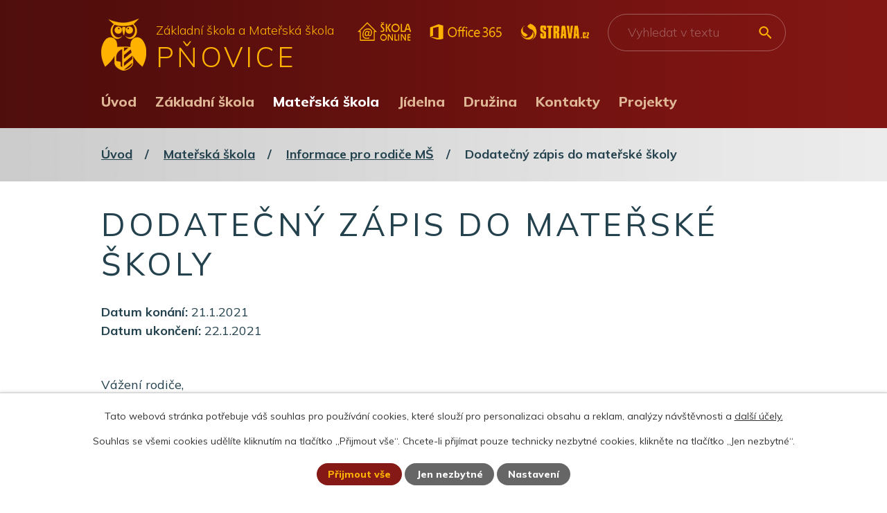

--- FILE ---
content_type: text/html; charset=utf-8
request_url: https://www.skolapnovice.cz/informace-pro-rodice-ms/dodatecny-zapis-do-materske-skoly
body_size: 11859
content:
<!DOCTYPE html>
<html lang="cs" data-lang-system="cs">
	<head>



		<!--[if IE]><meta http-equiv="X-UA-Compatible" content="IE=EDGE"><![endif]-->
			<meta name="viewport" content="width=device-width, initial-scale=1, user-scalable=yes">
			<meta http-equiv="content-type" content="text/html; charset=utf-8" />
			<meta name="robots" content="index,follow" />
			<meta name="author" content="Antee s.r.o." />
			<meta name="description" content=" 
Vážení rodiče,
z důvodu navyšování kapacity mateřské školy vyhlašujeme dodatečný zápis k předškolnímu vzdělávání v termínu
                                    21. 1.  -  22. 1. 2021.
Vzhledem k mimořádným opatřením vlády k ochraně zdraví obyvatelstva a v souvislosti s opatřením MŠMT se zápis uskuteční bez přítomnosti dětí a zákonných zástupců ve škole.
Zákonný zástupce doloží v termínu zápisu tyto dokumenty:

žádost o přijetí       ( žádost o přijetí.pdf , žádost o přijetí dítěte.doc)
zápisní list              ( zápisní+list 20202021.pdf  ,  zápisní+list 20202021.docx )
potvrzení lékaře     ( lékařské potvrzení.pdf )

Dokumenty je možno doručit:

odesláním do datové schránky školy ( pd8mykr),
emailem s uznávaným elektronickým podpisem (zsams@skolapnovice.cz),
osobním podáním v MŠ dne 21.1. v době od 9.00 do 11.30 hodin nebo 22. 1. v době od 9.00 do 11.30 hodin.

Kritéria přijetí dětí k předškolnímu vzdělávání pro školní rok 2020/2021:

Přednostně se přijímají všechny děti v posledním roce před zahájením povinné školní docházky, pro které je vzdělávání v MŠ od 1. 9.2020 povinné.
Dále se přednostně přijímají děti s trvalým pobytem v obci Pňovice, které před zahájením školního roku (do 31. 8. 2020) dosáhnou nejméně čtvrtého roku věku.
Následně se přijímají děti s trvalým pobytem v obci Pňovice podle věku od nejstarších po nejmladší.
Poté budou přijímány děti s trvalým pobytem mimo obec Pňovice podle věku - od nejstarších po nejmladší.

Registrační číslo:
Každé žádosti bude přiděleno registrační číslo, pod kterým bude žádost vedena ve správním řízení. Toto registrační číslo vám bude sděleno na vámi uvedené kontaktní údaje v zápisním listě. Rozhodnutí, kterým se vyhovuje žádostem o přijetí k předškolnímu vzdělávání, se oznamují zveřejněním seznamu uchazečů pod přiděleným registračním číslem. Seznam bude zveřejněn na webových stránkách školy  a veřejně přístupném místě - vstupní dveře do školy.
V případě dotazů nás neváhejte kontaktovat

na tel.: 774 289 067 (Renata Štěpánová, zástupkyně ředitelky pro mš),
            774 288 067 (Světlana Ruprechtová, ředitelka školy),
na emailu: zsams@skolapnovice.cz .

 
 " />
			<meta name="keywords" content="škola, základní škola" />
			<meta name="viewport" content="width=device-width, initial-scale=1, user-scalable=yes" />
<title>Dodatečný zápis do mateřské školy | Základní škola a Mateřská škola Pňovice, okres Olomouc</title>

		<link rel="stylesheet" type="text/css" href="https://cdn.antee.cz/jqueryui/1.8.20/css/smoothness/jquery-ui-1.8.20.custom.css?v=2" integrity="sha384-969tZdZyQm28oZBJc3HnOkX55bRgehf7P93uV7yHLjvpg/EMn7cdRjNDiJ3kYzs4" crossorigin="anonymous" />
		<link rel="stylesheet" type="text/css" href="/style.php?nid=Vk1RQQ==&amp;ver=1768399196" />
		<link rel="stylesheet" type="text/css" href="/css/libs.css?ver=1768399900" />
		<link rel="stylesheet" type="text/css" href="https://cdn.antee.cz/genericons/genericons/genericons.css?v=2" integrity="sha384-DVVni0eBddR2RAn0f3ykZjyh97AUIRF+05QPwYfLtPTLQu3B+ocaZm/JigaX0VKc" crossorigin="anonymous" />

		<script src="/js/jquery/jquery-3.0.0.min.js" ></script>
		<script src="/js/jquery/jquery-migrate-3.1.0.min.js" ></script>
		<script src="/js/jquery/jquery-ui.min.js" ></script>
		<script src="/js/jquery/jquery.ui.touch-punch.min.js" ></script>
		<script src="/js/libs.min.js?ver=1768399900" ></script>
		<script src="/js/ipo.min.js?ver=1768399889" ></script>
			<script src="/js/locales/cs.js?ver=1768399196" ></script>

			<script src='https://www.google.com/recaptcha/api.js?hl=cs&render=explicit' ></script>

		<link href="/aktuality-zs?action=atom" type="application/atom+xml" rel="alternate" title="Aktuality ZŠ">
		<link href="/informace-pro-rodice-ms?action=atom" type="application/atom+xml" rel="alternate" title="Informace pro rodiče MŠ">
		<link href="/1-rocnik-zs?action=atom" type="application/atom+xml" rel="alternate" title="1. ročník, třída A">
		<link href="/2-rocnik-zs?action=atom" type="application/atom+xml" rel="alternate" title="2. ročník">
		<link href="/3-rocnik-zs?action=atom" type="application/atom+xml" rel="alternate" title="3. ročník">
		<link href="/4-rocnik-zs?action=atom" type="application/atom+xml" rel="alternate" title="4. ročník">
		<link href="/5-rocnik-zs?action=atom" type="application/atom+xml" rel="alternate" title="5. ročník">
		<link href="/6-rocnik-zs?action=atom" type="application/atom+xml" rel="alternate" title="6. ročník">
		<link href="/7-rocnik-zs?action=atom" type="application/atom+xml" rel="alternate" title="7. ročník">
		<link href="/8-rocnik-zs?action=atom" type="application/atom+xml" rel="alternate" title="8. ročník">
		<link href="/9-rocnik-zs?action=atom" type="application/atom+xml" rel="alternate" title="9. ročník">
		<link href="/plan-akci?action=atom" type="application/atom+xml" rel="alternate" title="Plán akcí">
		<link href="/1-rocnik-trida-b?action=atom" type="application/atom+xml" rel="alternate" title="1. ročník, třída B">
<link rel="preconnect" href="https://fonts.gstatic.com/" crossorigin>
<link href="https://fonts.googleapis.com/css2?family=Mulish:wght@300..800&amp;display=fallback" rel="stylesheet">
<link href="/image.php?nid=6841&amp;oid=8415613&amp;width=36" rel="icon" type="image/png">
<link rel="shortcut icon" href="/image.php?nid=6841&amp;oid=8415613&amp;width=36">
<link rel="preload" href="/image.php?nid=6841&amp;oid=8415614&amp;width=65" as="image">
<script>
ipo.api.live('body', function(el) {
//posun breadcrumbs
$(el).find("#iponavigation").insertAfter("#ipotopmenuwrapper");
//posun patičky
$(el).find("#ipocopyright").insertAfter("#ipocontainer");
//třída action-button na backlink
$(el).find(".backlink").addClass("action-button");
//přesun vyhledávání
$(el).find(".elasticSearchForm").appendTo(".fulltext_wrapper");
//přidání toggleru pro mobilní menu
if($(window).width() <= 1024) {
$(el).find("ul.topmenulevel1 .topmenulevel2").before("<span class='memu_item_collapse'>");
}
//změna názvu v respo
$(window).resize(function() {
checkRespo();
});
function checkRespo() {
const isRespo = $(window).width() < 769;
$('[data-brand-respo]').each(function() {
if(isRespo){
$(this).text($(this).attr('data-brand-respo'));
}else{
$(this).text($(this).attr('data-brand'));
}
});
}
checkRespo();
});
//zjištění počet položek submenu
ipo.api.live('#ipotopmenuwrapper ul.topmenulevel2', function(el) {
$(el).find("> li").each(function(index, es) {
if(index == 8) {
$(el).addClass("two-column");
}
});
});
//funkce pro zobrazování a skrývání vyhledávání
ipo.api.live(".header_fulltext_toggler", function(el){
var ikonaLupa = $(el).find(".ikona-lupa");
$(".header_fulltext_toggler > a").click(function(e) {
e.preventDefault();
$(this).toggleClass("search-active");
if($(this).hasClass("search-active")) {
$(ikonaLupa).text('X');
$(ikonaLupa).attr("title","Zavřít vyhledávání");
} else {
$(this).removeClass("search-active");
$(ikonaLupa).attr("title","Otevřít vyhledávání");
$(".elasticSearchForm input[type=text]").val("");
}
$(".fulltext_wrapper").animate({height: "toggle"});
$(".elasticSearchForm input[type=text]").focus();
});
});
</script>
<script>
//označení položek, které mají submenu
ipo.api.live('#ipotopmenu ul.topmenulevel1 li.topmenuitem1', function(el) {
var submenu = $(el).find("ul.topmenulevel2");
if ($(window).width() <= 1024) {
if (submenu.length) {
$(el).addClass("hasSubmenu");
}
}
});
//rozbaleni menu
$(function() {
if ($(window).width() <= 1024) {
$('.topmenuitem1').each(function(){
if($(this).hasClass('active')) {
$(this).find("ul.topmenulevel2").css("display","block");
$(this).find('.memu_item_collapse').addClass("see-more");
}
});
$(".topmenulevel1 > li.hasSubmenu .memu_item_collapse").click(function(e) {
e.preventDefault();
if($(this).hasClass("see-more")) {
$(this).removeClass("see-more");
$(this).next("ul.topmenulevel2").slideUp();
} else {
$(".topmenulevel1 > li.hasSubmenu .memu_item_collapse").removeClass("see-more");
$(".topmenulevel1 > li.hasSubmenu .memu_item_collapse:not(.see-more)").each(function(){
$("ul.topmenulevel2").slideUp();
});
$(this).addClass("see-more");
$(this).next("ul.topmenulevel2").slideDown();
}
});
}
});
</script>





	</head>

	<body id="page3705506" class="subpage3705506 subpage1163175"
			
			data-nid="6841"
			data-lid="CZ"
			data-oid="3705506"
			data-layout-pagewidth="1024"
			
			data-slideshow-timer="3"
			 data-ipo-article-id="517678"
						
				
				data-layout="responsive" data-viewport_width_responsive="1024"
			>



							<div id="snippet-cookiesConfirmation-euCookiesSnp">			<div id="cookieChoiceInfo" class="cookie-choices-info template_1">
					<p>Tato webová stránka potřebuje váš souhlas pro používání cookies, které slouží pro personalizaci obsahu a reklam, analýzy návštěvnosti a 
						<a class="cookie-button more" href="https://navody.antee.cz/cookies" target="_blank">další účely.</a>
					</p>
					<p>
						Souhlas se všemi cookies udělíte kliknutím na tlačítko „Přijmout vše“. Chcete-li přijímat pouze technicky nezbytné cookies, klikněte na tlačítko „Jen nezbytné“.
					</p>
				<div class="buttons">
					<a class="cookie-button action-button ajax" id="cookieChoiceButton" rel=”nofollow” href="/informace-pro-rodice-ms/dodatecny-zapis-do-materske-skoly?do=cookiesConfirmation-acceptAll">Přijmout vše</a>
					<a class="cookie-button cookie-button--settings action-button ajax" rel=”nofollow” href="/informace-pro-rodice-ms/dodatecny-zapis-do-materske-skoly?do=cookiesConfirmation-onlyNecessary">Jen nezbytné</a>
					<a class="cookie-button cookie-button--settings action-button ajax" rel=”nofollow” href="/informace-pro-rodice-ms/dodatecny-zapis-do-materske-skoly?do=cookiesConfirmation-openSettings">Nastavení</a>
				</div>
			</div>
</div>				<div id="ipocontainer">

			<div class="menu-toggler">

				<span>Menu</span>
				<span class="genericon genericon-menu"></span>
			</div>

			<span id="back-to-top">

				<i class="fa fa-angle-up"></i>
			</span>

			<div id="ipoheader">

				<div class="header">
	<div class="layout-container-big flex-container">
		<div class="brand_wrapper">
			<a title="Základní škola a Mateřská škola PŇOVICE" href="/" class="header-logo">
				<img src="/image.php?nid=6841&amp;oid=8415614&amp;width=65" alt="Logo">
				<span class="brand_name">
					<span class="sub_name" data-brand="Základní škola a Mateřská škola" data-brand-respo="ZŠ a MŠ">Základní škola a Mateřská škola</span>
					<span class="main_name">Pňovice</span>
				</span>
			</a>
		</div>
		<div class="header_action">
			<div class="header_links">
				<a href="https://www.skolaonline.cz/" target="_blank" rel="noopener noreferrer">
					<img src="/image.php?nid=6841&amp;oid=8415787&amp;width=77" alt="Škola online">
				</a>
				<a href="https://login.microsoftonline.com/common/oauth2/authorize?client_id=4345a7b9-9a63-4910-a426-35363201d503&amp;redirect_uri=https%3A%2F%2Fwww.office.com%2Flanding&amp;response_type=code%20id_token&amp;scope=openid%20profile&amp;response_mode=form_post&amp;nonce=637656423847079707.NmRjMjM3ZDQtZGMyMS00OWQ3LTg4ZmQtNTVkNTczOGIyNmYxYjZkMzU4OTMtOTRlOS00ZDVlLWIwM2ItNzhlMjc4OTllYmRl&amp;ui_locales=cs-CZ&amp;mkt=cs-CZ&amp;state=[base64]&amp;x-client-SKU=ID_NETSTANDARD2_0&amp;x-client-ver=6.11.0.0" target="_blank" rel="noopener noreferrer">
					<img src="/image.php?nid=6841&amp;oid=8415790&amp;width=104" alt="Office 365">
				</a>
				<a href="https://www.strava.cz/strava/Stravnik/Prihlaseni" target="_blank" rel="noopener noreferrer">
					<img src="/image.php?nid=6841&amp;oid=8415792&amp;width=99" alt="strava.cz">
				</a>
			</div>
			<div class="header_fulltext_toggler">
				<a href="#">
					<span title="Otevřít vyhledávání" class="ikona-lupa">X</span>
				</a>
			</div>
			<div class="fulltext_wrapper"></div>
		</div>
	</div>
</div>			</div>

			<div id="ipotopmenuwrapper">

				<div id="ipotopmenu">
<h4 class="hiddenMenu">Horní menu</h4>
<ul class="topmenulevel1"><li class="topmenuitem1 noborder" id="ipomenu8394399"><a href="/">Úvod</a></li><li class="topmenuitem1" id="ipomenu1106102"><a href="/zakladni-skola">Základní škola</a><ul class="topmenulevel2"><li class="topmenuitem2" id="ipomenu2986516"><a href="/aktuality-zs">Aktuality ZŠ</a></li><li class="topmenuitem2" id="ipomenu1160276"><a href="/organizace-skolniho-roku">Organizace školního roku</a><ul class="topmenulevel3"><li class="topmenuitem3" id="ipomenu2441289"><a href="/rozvrhy-trid">Rozvrhy tříd</a></li><li class="topmenuitem3" id="ipomenu2837067"><a href="/skolni-rok-2018-2019">Organizace školního roku 2025/2026</a></li><li class="topmenuitem3" id="ipomenu1161614"><a href="/zvoneni">Zvonění</a></li><li class="topmenuitem3" id="ipomenu2932428"><a href="/zajmove-krouzky">Zájmové kroužky</a></li><li class="topmenuitem3" id="ipomenu1160279"><a href="/zamestnanci-skoly">Zaměstnanci školy</a></li></ul></li><li class="topmenuitem2" id="ipomenu9508401"><a href="/plan-akci">Plán akcí</a></li><li class="topmenuitem2" id="ipomenu8394549"><a href="/zpravy-trid-zs">Zprávy tříd</a><ul class="topmenulevel3"><li class="topmenuitem3" id="ipomenu8394550"><a href="/1-rocnik-zs">1. ročník, třída A</a></li><li class="topmenuitem3" id="ipomenu12629139"><a href="/1-rocnik-trida-b">1. ročník, třída B</a></li><li class="topmenuitem3" id="ipomenu8394551"><a href="/2-rocnik-zs">2. ročník</a></li><li class="topmenuitem3" id="ipomenu8394556"><a href="/3-rocnik-zs">3. ročník</a></li><li class="topmenuitem3" id="ipomenu8394559"><a href="/4-rocnik-zs">4. ročník</a></li><li class="topmenuitem3" id="ipomenu8394562"><a href="/5-rocnik-zs">5. ročník</a></li><li class="topmenuitem3" id="ipomenu8394563"><a href="/6-rocnik-zs">6. ročník</a></li><li class="topmenuitem3" id="ipomenu8394566"><a href="/7-rocnik-zs">7. ročník</a></li><li class="topmenuitem3" id="ipomenu8394568"><a href="/8-rocnik-zs">8. ročník</a></li><li class="topmenuitem3" id="ipomenu8394570"><a href="/9-rocnik-zs">9. ročník</a></li></ul></li><li class="topmenuitem2" id="ipomenu6064922"><a href="/skolni-poradenske-pracoviste">Školní poradenské pracoviště</a><ul class="topmenulevel3"><li class="topmenuitem3" id="ipomenu6071884"><a href="/spp-uvod">ŠPP- úvod</a></li><li class="topmenuitem3" id="ipomenu6071212"><a href="/tym-spp">Tým ŠPP</a></li><li class="topmenuitem3" id="ipomenu6071211"><a href="/hlavni-cile-spp">Hlavní cíle ŠPP</a></li><li class="topmenuitem3" id="ipomenu5808113"><a href="/metodik-prevence">Metodik prevence</a></li><li class="topmenuitem3" id="ipomenu1163731"><a href="/vychovne-poradenstvi">Výchovný poradce</a><ul class="topmenulevel4"><li class="topmenuitem4" id="ipomenu2985753"><a href="/prijimaci-rizeni">Přijímací řízení</a></li><li class="topmenuitem4" id="ipomenu2985754"><a href="/stredni-skoly">Střední školy</a></li></ul></li></ul></li><li class="topmenuitem2" id="ipomenu6686664"><a href="/skolni-knihovna">Školní knihovna</a></li><li class="topmenuitem2" id="ipomenu2492739"><a href="/skolska-rada">Školská rada</a></li><li class="topmenuitem2" id="ipomenu3004038"><a href="/srps-sdruzeni-rodicu-a-pratel-skoly">SRPŠ - Sdružení rodičů a přátel školy</a></li><li class="topmenuitem2" id="ipomenu8171850"><a href="/povinne-zverejnovane-informace">Povinně zveřejňované informace</a></li><li class="topmenuitem2" id="ipomenu1166955"><a href="/historie">Historie</a></li><li class="topmenuitem2" id="ipomenu3705558"><a href="/evvo">EVVO</a><ul class="topmenulevel3"><li class="topmenuitem3" id="ipomenu6075640"><a href="/rocni-program-evvo-2017-2018">Roční program EVVO 2017/2018</a></li><li class="topmenuitem3" id="ipomenu2092547"><a href="/plan-evvo">Plán EVVO</a></li><li class="topmenuitem3" id="ipomenu3705562"><a href="/fotogalerie-evvo">Fotogalerie EVVO</a></li><li class="topmenuitem3" id="ipomenu3881920"><a href="/recyklohrani">Recyklohraní</a></li></ul></li><li class="topmenuitem2" id="ipomenu3705416"><a href="/fotogalerie-zs">Fotogalerie ZŠ</a></li><li class="topmenuitem2" id="ipomenu7477081"><a href="/eduroam">Eduroam</a></li><li class="topmenuitem2" id="ipomenu1160296"><a href="/dokumenty-zs">Dokumenty ZŠ</a></li></ul></li><li class="topmenuitem1 active" id="ipomenu1163175"><a href="/materska-skola">Mateřská škola</a><ul class="topmenulevel2"><li class="topmenuitem2 active" id="ipomenu3705506"><a href="/informace-pro-rodice-ms">Informace pro rodiče MŠ</a></li><li class="topmenuitem2" id="ipomenu2395172"><a href="/zamestnanci">Zaměstnanci</a></li><li class="topmenuitem2" id="ipomenu1229330"><a href="/skolni-vzdelavaci-program">Školní vzdělávací program</a></li><li class="topmenuitem2" id="ipomenu2635270"><a href="/prijimani-k-predskolnimu-vzdelavani-zapis">Přijímání k předškolnímu vzdělávání - zápis</a></li><li class="topmenuitem2" id="ipomenu3134351"><a href="/fotogalerie-ms">Fotogalerie MŠ</a></li></ul></li><li class="topmenuitem1" id="ipomenu1163178"><a href="/jidelna">Jídelna</a><ul class="topmenulevel2"><li class="topmenuitem2" id="ipomenu6970525"><a href="/dokumenty-sj">Dokumenty ŠJ</a></li><li class="topmenuitem2" id="ipomenu2966442"><a href="/stravne">Stravné</a></li><li class="topmenuitem2" id="ipomenu2903116"><a href="/jidelnicek">Jídelníček</a></li></ul></li><li class="topmenuitem1" id="ipomenu1163388"><a href="/druzina">Družina</a><ul class="topmenulevel2"><li class="topmenuitem2" id="ipomenu6970515"><a href="/dokumenty-sd">Dokumenty ŠD</a></li></ul></li><li class="topmenuitem1" id="ipomenu8415576"><a href="/kontakty">Kontakty</a><ul class="topmenulevel2"><li class="topmenuitem2" id="ipomenu6305338"><a href="/gdpr">GDPR</a></li><li class="topmenuitem2" id="ipomenu4925745"><a href="/schranka-duvery">Schránka důvěry</a></li><li class="topmenuitem2" id="ipomenu3882225"><a href="/zajimave-odkazy">Zajímavé odkazy</a></li></ul></li><li class="topmenuitem1" id="ipomenu3756852"><a href="/projekty">Projekty</a><ul class="topmenulevel2"><li class="topmenuitem2" id="ipomenu3488052"><a href="/dotace-a-granty">Dotace a granty</a></li><li class="topmenuitem2" id="ipomenu2196467"><a href="/eu-penize-skolam">EU peníze školám</a></li><li class="topmenuitem2" id="ipomenu2965710"><a href="/pomahame">Pomáháme</a><ul class="topmenulevel3"><li class="topmenuitem3" id="ipomenu1161615"><a href="/adopce-na-dalku">Adopce na dálku</a></li><li class="topmenuitem3" id="ipomenu1161616"><a href="/fond-sidus">Fond Sidus</a></li><li class="topmenuitem3" id="ipomenu1161618"><a href="/sbirka-pro-cpk-chrpa">Sbírka pro CPK CHRPA</a></li></ul></li></ul></li></ul>
					<div class="cleartop"></div>
				</div>
			</div>
			<div id="ipomain">
				<div class="data-aggregator-calendar" id="data-aggregator-calendar-7078852">
	<h4 class="newsheader">Kalendář akcí</h4>
	<div class="newsbody">
<div id="snippet-mainSection-dataAggregatorCalendar-7078852-cal"><div class="blog-cal ui-datepicker-inline ui-datepicker ui-widget ui-widget-content ui-helper-clearfix ui-corner-all">
	<div class="ui-datepicker-header ui-widget-header ui-helper-clearfix ui-corner-all">
		<a class="ui-datepicker-prev ui-corner-all ajax" href="/informace-pro-rodice-ms/dodatecny-zapis-do-materske-skoly?mainSection-dataAggregatorCalendar-7078852-date=202512&amp;do=mainSection-dataAggregatorCalendar-7078852-reload" title="Předchozí měsíc">
			<span class="ui-icon ui-icon-circle-triangle-w">Předchozí</span>
		</a>
		<a class="ui-datepicker-next ui-corner-all ajax" href="/informace-pro-rodice-ms/dodatecny-zapis-do-materske-skoly?mainSection-dataAggregatorCalendar-7078852-date=202602&amp;do=mainSection-dataAggregatorCalendar-7078852-reload" title="Následující měsíc">
			<span class="ui-icon ui-icon-circle-triangle-e">Následující</span>
		</a>
		<div class="ui-datepicker-title">Leden 2026</div>
	</div>
	<table class="ui-datepicker-calendar">
		<thead>
			<tr>
				<th title="Pondělí">P</th>
				<th title="Úterý">Ú</th>
				<th title="Středa">S</th>
				<th title="Čtvrtek">Č</th>
				<th title="Pátek">P</th>
				<th title="Sobota">S</th>
				<th title="Neděle">N</th>
			</tr>

		</thead>
		<tbody>
			<tr>

				<td>

					<a data-tooltip-content="#tooltip-content-calendar-20251229-7078852" class="tooltip ui-state-default ui-datepicker-other-month" href="/informace-pro-rodice-ms/preruseni-provozu-ms-v-dobe-vanocnich-prazdnin" title="Přerušení provozu mš v době vánočních prázdnin">29</a>
					<div class="tooltip-wrapper">
						<div id="tooltip-content-calendar-20251229-7078852">
							<div>Přerušení provozu mš v době vánočních prázdnin</div>
						</div>
					</div>
				</td>
				<td>

					<a data-tooltip-content="#tooltip-content-calendar-20251230-7078852" class="tooltip ui-state-default ui-datepicker-other-month" href="/informace-pro-rodice-ms/preruseni-provozu-ms-v-dobe-vanocnich-prazdnin" title="Přerušení provozu mš v době vánočních prázdnin">30</a>
					<div class="tooltip-wrapper">
						<div id="tooltip-content-calendar-20251230-7078852">
							<div>Přerušení provozu mš v době vánočních prázdnin</div>
						</div>
					</div>
				</td>
				<td>

					<a data-tooltip-content="#tooltip-content-calendar-20251231-7078852" class="tooltip ui-state-default ui-datepicker-other-month" href="/informace-pro-rodice-ms/preruseni-provozu-ms-v-dobe-vanocnich-prazdnin" title="Přerušení provozu mš v době vánočních prázdnin">31</a>
					<div class="tooltip-wrapper">
						<div id="tooltip-content-calendar-20251231-7078852">
							<div>Přerušení provozu mš v době vánočních prázdnin</div>
						</div>
					</div>
				</td>
				<td>

					<a data-tooltip-content="#tooltip-content-calendar-20260101-7078852" class="tooltip ui-state-default day-off holiday" href="/informace-pro-rodice-ms/preruseni-provozu-ms-v-dobe-vanocnich-prazdnin" title="Přerušení provozu mš v době vánočních prázdnin">1</a>
					<div class="tooltip-wrapper">
						<div id="tooltip-content-calendar-20260101-7078852">
							<div>Přerušení provozu mš v době vánočních prázdnin</div>
						</div>
					</div>
				</td>
				<td>

					<a data-tooltip-content="#tooltip-content-calendar-20260102-7078852" class="tooltip ui-state-default" href="/informace-pro-rodice-ms/preruseni-provozu-ms-v-dobe-vanocnich-prazdnin" title="Přerušení provozu mš v době vánočních prázdnin">2</a>
					<div class="tooltip-wrapper">
						<div id="tooltip-content-calendar-20260102-7078852">
							<div>Přerušení provozu mš v době vánočních prázdnin</div>
						</div>
					</div>
				</td>
				<td>

						<span class="tooltip ui-state-default saturday day-off">3</span>
				</td>
				<td>

						<span class="tooltip ui-state-default sunday day-off">4</span>
				</td>
			</tr>
			<tr>

				<td>

						<span class="tooltip ui-state-default">5</span>
				</td>
				<td>

						<span class="tooltip ui-state-default">6</span>
				</td>
				<td>

						<span class="tooltip ui-state-default">7</span>
				</td>
				<td>

						<span class="tooltip ui-state-default">8</span>
				</td>
				<td>

						<span class="tooltip ui-state-default">9</span>
				</td>
				<td>

						<span class="tooltip ui-state-default saturday day-off">10</span>
				</td>
				<td>

						<span class="tooltip ui-state-default sunday day-off">11</span>
				</td>
			</tr>
			<tr>

				<td>

						<span class="tooltip ui-state-default">12</span>
				</td>
				<td>

						<span class="tooltip ui-state-default">13</span>
				</td>
				<td>

						<span class="tooltip ui-state-default">14</span>
				</td>
				<td>

						<span class="tooltip ui-state-default">15</span>
				</td>
				<td>

						<span class="tooltip ui-state-default ui-state-highlight ui-state-active">16</span>
				</td>
				<td>

						<span class="tooltip ui-state-default saturday day-off">17</span>
				</td>
				<td>

						<span class="tooltip ui-state-default sunday day-off">18</span>
				</td>
			</tr>
			<tr>

				<td>

						<span class="tooltip ui-state-default">19</span>
				</td>
				<td>

						<span class="tooltip ui-state-default">20</span>
				</td>
				<td>

						<span class="tooltip ui-state-default">21</span>
				</td>
				<td>

						<span class="tooltip ui-state-default">22</span>
				</td>
				<td>

						<span class="tooltip ui-state-default">23</span>
				</td>
				<td>

						<span class="tooltip ui-state-default saturday day-off">24</span>
				</td>
				<td>

						<span class="tooltip ui-state-default sunday day-off">25</span>
				</td>
			</tr>
			<tr>

				<td>

						<span class="tooltip ui-state-default">26</span>
				</td>
				<td>

						<span class="tooltip ui-state-default">27</span>
				</td>
				<td>

						<span class="tooltip ui-state-default">28</span>
				</td>
				<td>

						<span class="tooltip ui-state-default">29</span>
				</td>
				<td>

						<span class="tooltip ui-state-default">30</span>
				</td>
				<td>

						<span class="tooltip ui-state-default saturday day-off">31</span>
				</td>
				<td>

						<span class="tooltip ui-state-default sunday day-off ui-datepicker-other-month">1</span>
				</td>
			</tr>
		</tbody>
	</table>
</div>
</div>	</div>
</div>
<div class="elasticSearchForm elasticSearch-container" id="elasticSearch-form-8415769" >
	<h4 class="newsheader">Vyhledávání</h4>
	<div class="newsbody">
<form action="/informace-pro-rodice-ms/dodatecny-zapis-do-materske-skoly?do=mainSection-elasticSearchForm-8415769-form-submit" method="post" id="frm-mainSection-elasticSearchForm-8415769-form">
<label hidden="" for="frmform-q">Fulltextové vyhledávání</label><input type="text" placeholder="Vyhledat v textu" autocomplete="off" name="q" id="frmform-q" value=""> 			<input type="submit" value="Hledat" class="action-button">
			<div class="elasticSearch-autocomplete"></div>
</form>
	</div>
</div>

<script >

	app.index.requireElasticSearchAutocomplete('frmform-q', "\/vyhledavani?do=autocomplete");
</script>

				<div id="ipomainframe">
					<div id="ipopage">
<div id="iponavigation">
	<h5 class="hiddenMenu">Drobečková navigace</h5>
	<p>
			<a href="/">Úvod</a> <span class="separator">&gt;</span>
			<a href="/materska-skola">Mateřská škola</a> <span class="separator">&gt;</span>
			<a href="/informace-pro-rodice-ms">Informace pro rodiče MŠ</a> <span class="separator">&gt;</span>
			<span class="currentPage">Dodatečný zápis do mateřské školy</span>
	</p>

</div>
						<div class="ipopagetext">
							<div class="blog view-detail content">
								
								<h1>Dodatečný zápis do mateřské školy</h1>

<div id="snippet--flash"></div>
								
																	

<hr class="cleaner">




<hr class="cleaner">

<div class="article">
			<div class="dates table-row auto">
			<span class="box-by-content">Datum konání:</span>
			<div class="type-datepicker">21.1.2021</div>
		</div>
				<div class="dates table-row auto">
			<span class="box-by-content">Datum ukončení:</span>
			<div class="type-datepicker">22.1.2021</div>
		</div>
			

	<div class="paragraph text clearfix">
<p> </p>
<p>Vážení rodiče,</p>
<p>z důvodu navyšování kapacity mateřské školy vyhlašujeme dodatečný <strong>zápis</strong> k předškolnímu vzdělávání v termínu</p>
<p><strong><span class="bigger-text">                                    21. 1.  -  22. 1. 2021</span>.</strong></p>
<p>Vzhledem k mimořádným opatřením vlády k ochraně zdraví obyvatelstva a v souvislosti s opatřením MŠMT se zápis uskuteční bez přítomnosti dětí a zákonných zástupců ve škole.</p>
<p><strong>Zákonný zástupce doloží v termínu zápisu tyto dokumenty:</strong></p>
<ul>
<li>žádost o přijetí       ( <a href="/file.php?nid=6841&amp;oid=7978927">žádost o přijetí.pdf</a> , <a href="/file.php?nid=6841&amp;oid=7979129">žádost o přijetí dítěte.doc</a>)</li>
<li>zápisní list              ( <a href="/file.php?nid=6841&amp;oid=7979133">zápisní+list 20202021.pdf</a>  ,  <a href="/file.php?nid=6841&amp;oid=7979134">zápisní+list 20202021.docx</a> )</li>
<li>potvrzení lékaře     (<a href="/file.php?nid=6841&amp;oid=7979137"> lékařské potvrzení.pdf</a> )</li>
</ul>
<p><strong>Dokumenty je možno doručit:</strong></p>
<ul>
<li>odesláním do datové schránky školy ( pd8mykr),</li>
<li>emailem s uznávaným elektronickým podpisem (<a href="mailto:zsams@skolapnovice.cz">zsams@skolapnovice.cz</a>),</li>
<li>osobním podáním v MŠ dne 21.1. v době od 9.00 do 11.30 hodin nebo 22. 1. v době od 9.00 do 11.30 hodin.</li>
</ul>
<p><strong>Kritéria přijetí dětí k předškolnímu vzdělávání pro školní rok 2020/2021:</strong></p>
<ol>
<li>Přednostně se přijímají všechny děti v posledním roce před zahájením povinné školní docházky, pro které je vzdělávání v MŠ od 1. 9.2020 povinné.</li>
<li>Dále se přednostně přijímají děti s trvalým pobytem v obci Pňovice, které před zahájením školního roku (do 31. 8. 2020) dosáhnou nejméně čtvrtého roku věku.</li>
<li>Následně se přijímají děti s trvalým pobytem v obci Pňovice podle věku od nejstarších po nejmladší.</li>
<li>Poté budou přijímány děti s trvalým pobytem mimo obec Pňovice podle věku - od nejstarších po nejmladší.</li>
</ol>
<p><strong>Registrační číslo:</strong></p>
<p>Každé žádosti bude přiděleno registrační číslo, pod kterým bude žádost vedena ve správním řízení. Toto registrační číslo vám bude sděleno na vámi uvedené kontaktní údaje v zápisním listě. Rozhodnutí, kterým se vyhovuje žádostem o přijetí k předškolnímu vzdělávání, se oznamují zveřejněním seznamu uchazečů pod přiděleným registračním číslem. Seznam bude zveřejněn na webových stránkách školy  a veřejně přístupném místě - vstupní dveře do školy.</p>
<p>V případě dotazů nás neváhejte kontaktovat</p>
<ul>
<li>na tel.: 774 289 067 (Renata Štěpánová, zástupkyně ředitelky pro mš),</li>
<li>            774 288 067 (Světlana Ruprechtová, ředitelka školy),</li>
<li>na emailu: <a href="mailto:zsams@skolapnovice.cz">zsams@skolapnovice.cz</a> .</li>
</ul>
<p> </p>
<p> </p>	</div>
		
<div id="snippet--images"><div class="images clearfix">

	</div>
</div>


<div id="snippet--uploader"></div>			<div class="article-footer">
													<div class="published"><span>Publikováno:</span> 8. 1. 2021 11:50</div>

					</div>
	
</div>

<hr class="cleaner">
<div class="content-paginator clearfix">
	<span class="linkprev">
		<a href="/informace-pro-rodice-ms/nastup-ditete-do-materske-skoly">

			<span class="linkprev-chevron">
				<i class="fa fa-angle-left"></i>
			</span>
			<span class="linkprev-text">
				<span class="linkprev-title">Nástup dítěte do…</span>
				<span class="linkprev-date">Publikováno: 9. 1. 2021 13:40</span>
			</span>
		</a>
	</span>
	<span class="linkback">
		<a href='/informace-pro-rodice-ms'>
			<span class="linkback-chevron">
				<i class="fa fa-undo"></i>
			</span>
			<span class="linkback-text">
				<span>Zpět na přehled</span>
			</span>
		</a>
	</span>
	<span class="linknext">
		<a href="/informace-pro-rodice-ms/oznameni-preruseni-provozu-materske-skoly">

			<span class="linknext-chevron">
				<i class="fa fa-angle-right"></i>
			</span>
			<span class="linknext-text">
				<span class="linknext-title">Oznámení přerušení…</span>
				<span class="linknext-date">Publikováno: 16. 12. 2020 11:21</span>
			</span>
		</a>
	</span>
</div>

		
															</div>
						</div>
					</div>


					

					

					<div class="hrclear"></div>
					<div id="ipocopyright">
<div class="copyright">
	<div class="page_footer">
	<div class="layout-container flex-container">
		<div class="footer_item kontakty">
			<h2>Základní škola</h2>
			<p>
				<span>Mobil:</span> <a href="tel:+420774288067">+420 774 288 067</a><br>
				<span>Telefon:</span> <a href="tel:+420585380067">+420 585 380 067</a><br>
				<span>E-mail:</span> <a href="mailto:zsams@skolapnovice.cz">zsams@skolapnovice.cz</a>
			</p>
			<h2>Mateřská škola</h2>
			<p>
				<span>Mobil 1:</span> <a href="tel:+420734807689">+420 734 807 689</a><br>
				<span>Mobil 2:</span><a href="tel:+420774289067"> +420 774 289 067</a><br>
				<span>E-mail:</span> <a href="mailto:zsams@skolapnovice.cz">zsams@skolapnovice.cz</a>
			</p>
			<h2>Adresa</h2>
			<p>
				Základní škola a Mateřská škola<br>
				Pňovice, okres Olomouc<br>
				Pňovice 192, 784 01 Litovel
			</p>
		</div>
		<div class="footer_item ostatni">
			<h2>Jídelna</h2>
			<p>
				<span>Mobil:</span> <a href="tel:+420774287067">+420 774 287 067</a><br>
				<span>E-mail:</span> <a href="mailto:jidelna@skolapnovice.cz">jidelna@skolapnovice.cz</a>
			</p>
			<h2>Družina</h2>
			<p>
				<span>Mobil:</span> <a href="tel:+420774286067">+420 774 286 067</a><br>
				<span>E-mail:</span> <a href="mailto:zahradnickova@skolapnovice.czz">zahradnickova@skolapnovice.cz</a>
			</p>
		</div>
		<div class="footer_item mapa">
			<h2>Kde nás najdete?</h2>
			<a title="Zobrazit na mapě" class="footer_map" href="https://en.mapy.cz/s/fanemareja" target="_blank" rel="noopener noreferrer">
				<img src="/image.php?nid=6841&amp;oid=8425500&amp;width=402" alt="Mapa">
				<span>Klikněte pro zobrazení v mapě</span>
			</a>
		</div>
	</div>
</div>
<div class="row antee">
	<div class="layout-container">
		© 2026 Pňovice - Základní škola Pňovice, <a href="mailto:zsams@skolapnovice.cz">Kontaktovat webmastera</a>, <span id="links"><a href="/prijimaci-rizeni">Přijímací řízení</a>, <a href="/schranka-duvery">Schránka důvěry</a>, <a href="/mapa-stranek">Mapa stránek</a>, <a href="/prohlaseni-o-pristupnosti">Prohlášení o přístupnosti</a>, <a href="/povinne-zverejnovane-informace">Povinně zveřejňované informace</a></span><br>ANTEE s.r.o. - <a href="https://www.antee.cz" rel="nofollow">Tvorba webových stránek</a>, Redakční systém IPO
	</div>
</div>
</div>
					</div>
					<div id="ipostatistics">
<script >
	var _paq = _paq || [];
	_paq.push(['disableCookies']);
	_paq.push(['trackPageView']);
	_paq.push(['enableLinkTracking']);
	(function() {
		var u="https://matomo.antee.cz/";
		_paq.push(['setTrackerUrl', u+'piwik.php']);
		_paq.push(['setSiteId', 4349]);
		var d=document, g=d.createElement('script'), s=d.getElementsByTagName('script')[0];
		g.defer=true; g.async=true; g.src=u+'piwik.js'; s.parentNode.insertBefore(g,s);
	})();
</script>
<script >
	$(document).ready(function() {
		$('a[href^="mailto"]').on("click", function(){
			_paq.push(['setCustomVariable', 1, 'Click mailto','Email='+this.href.replace(/^mailto:/i,'') + ' /Page = ' +  location.href,'page']);
			_paq.push(['trackGoal', 8]);
			_paq.push(['trackPageView']);
		});

		$('a[href^="tel"]').on("click", function(){
			_paq.push(['setCustomVariable', 1, 'Click telefon','Telefon='+this.href.replace(/^tel:/i,'') + ' /Page = ' +  location.href,'page']);
			_paq.push(['trackPageView']);
		});
	});
</script>
					</div>

					<div id="ipofooter">
						
					</div>
				</div>
			</div>
		</div>
	</body>
</html>
